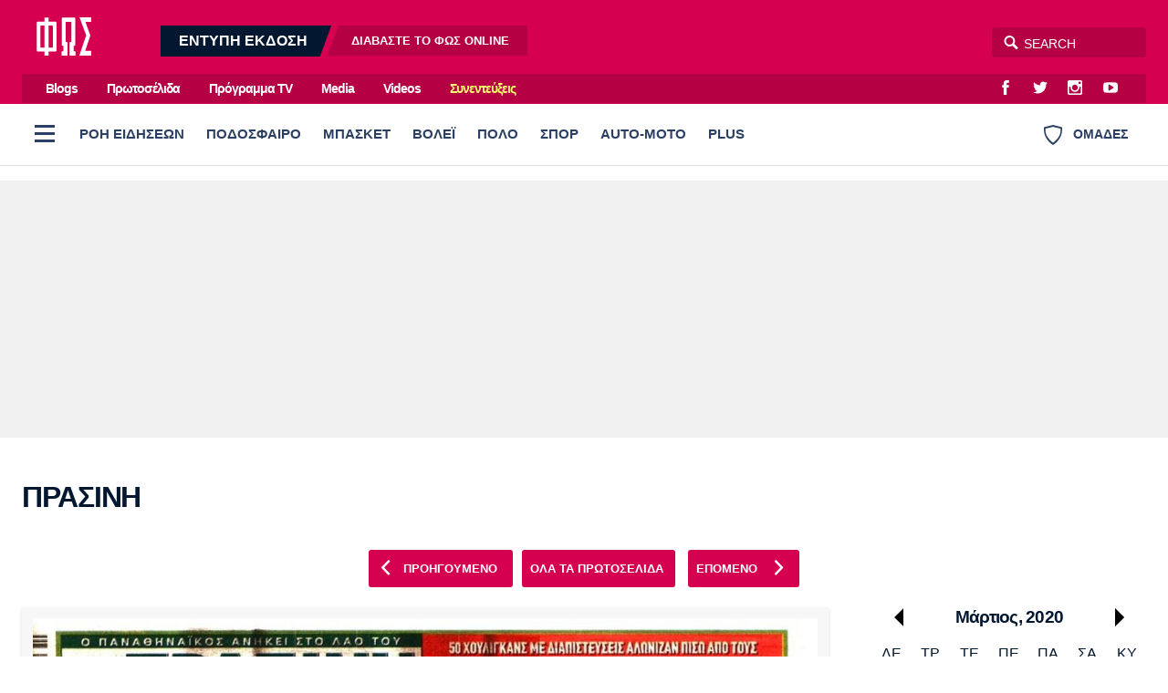

--- FILE ---
content_type: image/svg+xml
request_url: https://www.fosonline.gr/templates/main/images/logo-white.svg
body_size: 524
content:
<?xml version="1.0" encoding="utf-8"?>
<svg version="1.1" id="Layer_1" xmlns="http://www.w3.org/2000/svg" xmlns:xlink="http://www.w3.org/1999/xlink" x="0px" y="0px"
	 width="1089px" height="766px" viewBox="0 0 1089 766" enable-background="new 0 0 1089 766" xml:space="preserve">
<g>
	<polygon fill="#FFFFFF" points="1089,0 857,0 991,360.062 853.312,766 1089,766 1089,672 971.156,671.5 1073.25,362.875 976,90 
		1089,90 	"/>
	<path fill="#FFFFFF" d="M397.125,665.125l-0.208-556.959c0,0,0.42-10.941-8.292-17.416c-7.625-5.666-16.375-5.771-16.375-5.771
		l-131.234-0.011L241,4h-82l-0.25,80.5l-136.7,0.141c0,0-9.425,0.359-15.3,7.359C0.556,99.38,0,108,0,108v557.25
		c0,0,1.045,7.345,6.667,14.249C11.417,685.333,18.75,686,18.75,686H159v79h82.166L241,686h137.833c0,0,7.167-1.375,12.229-7
		C397.385,671.976,397.125,665.125,397.125,665.125z M159,608H93.499c0,0-4.769,0.375-12.666-6.5
		c-5.886-5.124-5.834-15.832-5.834-15.832l0.167-403.501c0,0-0.295-6.149,5.896-13.354C86.917,162,91.958,162,91.958,162H159V608z
		 M319.166,601.5c-7.896,6.875-12.665,6.5-12.665,6.5H241V162h67.041c0,0,5.043,0,10.896,6.812
		c6.191,7.205,5.896,13.354,5.896,13.354l0.167,403.501C325.001,585.668,325.053,596.376,319.166,601.5z"/>
	<path fill="#FFFFFF" d="M752,4H524c-11.046,0-20,8.954-20,20v527c0,11.046,8.954,20,20,20h13.126L537,680h-30.125
		c0,0-3.688,0.047-4.875,0.938c-1.963,1.472-2,4.438-2,4.438V765h118V501.625c0,0-0.125-2.078-1.406-3.328
		C615.497,497.227,613,497,613,497h-14c-11.046,0-20-8.954-20-20V109c0-11.046,8.954-20,20-20h78c11.046,0,20,8.954,20,20v368
		c0,11.046-8.954,20-20,20h-13.916c0,0-1.553,0.047-2.896,1.141c-1.169,0.951-1.188,3.401-1.188,3.401V571v194h116v-79.5
		c0,0-0.125-2.062-1.875-3.375C771.796,681.129,769.5,681,769.5,681H742V571c1.125,0.084,6.288-0.063,8.375-0.249
		c7.293-0.646,18-2.376,21.625-19.751V24C772,12.954,763.046,4,752,4z"/>
</g>
</svg>
